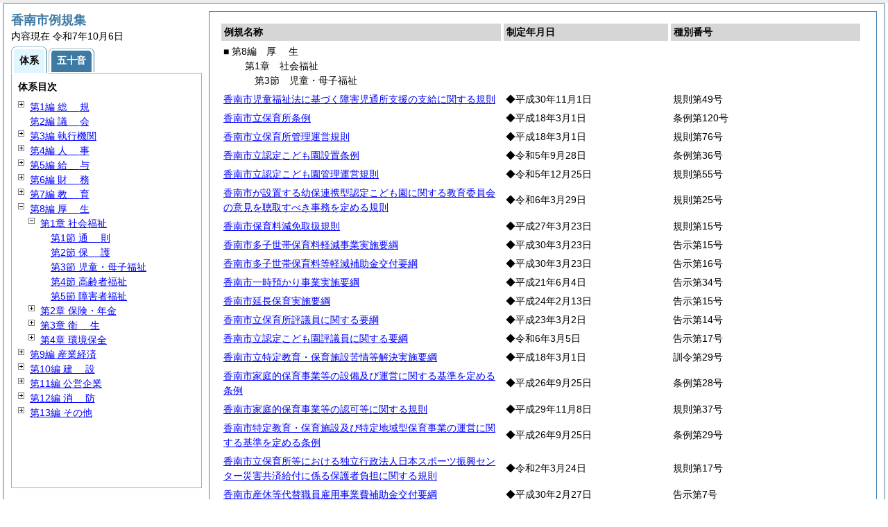

--- FILE ---
content_type: text/html
request_url: https://www.city.kochi-konan.lg.jp/section/reiki_int/reiki_taikei/r_taikei_08_01_03.html
body_size: 6657
content:
<?xml version="1.0" encoding="UTF-8"?>
<!DOCTYPE html PUBLIC "-//W3C//DTD XHTML 1.0 Transitional//EN" "http://www.w3.org/TR/xhtml1/DTD/xhtml1-transitional.dtd">
<html xmlns="http://www.w3.org/1999/xhtml" xml:lang="ja" lang="ja" dir="ltr">
<head>
<meta http-equiv="Content-Type" content="text/html; charset=UTF-8" />
<meta http-equiv="Content-Language" content="ja" />
<meta http-equiv="Content-Style-Type" content="text/css" />
<meta http-equiv="Content-Script-Type" content="text/javascript" />
<meta name="viewport" content="width=device-width,initial-scale=1.0" />
<meta name="ROBOTS" content="NOARCHIVE" />
<title>Reiki-Base インターネット版　体系目次検索</title>
<meta name="author" content="株式会社ぎょうせい" />
<meta name="copyright" content="(C) GYOSEI Corporation." />
<link rel="stylesheet" type="text/css" href="../css/reset.css" />
<link rel="stylesheet" type="text/css" href="../css/base.css" />
<link rel="stylesheet" type="text/css" href="../css/layout-master.css" />
<link rel="stylesheet" type="text/css" href="../css/module01.css" />
<link rel="stylesheet" type="text/css" href="../css/layout-master_htmlcreate.css" />
<script type="text/javascript" src="../js/webkit.scrollabletable_ie8.js" charset="UTF-8"></script>
<script type="text/javascript" src="../js/jquery.js" charset="UTF-8"></script>
<script type="text/javascript" src="../js/jquery-dimensions.js" charset="UTF-8"></script>
<script type="text/javascript" src="../js/jquery-tooltip.js" charset="UTF-8"></script>
<script type="text/javascript" src="../js/jquery.scrollTo-min.js" charset="UTF-8"></script>
<script type="text/javascript" src="../js/yuga.js" charset="UTF-8"></script>
<script type="text/javascript" src="../js/htmlcreate_taikei_init.js" charset="UTF-8"></script>
<script type="text/javascript" src="../js/ipad.js" charset="UTF-8"></script>
<script type="text/javascript">
iPadLoadStyle("../css/ipad.css");
</script>
<link rel="index contents" href="../reiki_menu.html" title="メインメニュー" /><!-- 【+注+】href属性へはメインメニューへのパスを記述 -->
</head>

<body id="gyosei_reikibase" class="internet">
<div id="wrapper">

<div id="container-area">
<div id="container">
<div id="container-inner" class="clearfix">

<div class="section-lv1" id="primary"><div id="primaryInner">
<table class="scrollableA01" id="scrollable01">
<col width="44%" />
<col width="26%" />
<col width="30%" />
<thead>
<tr class="table-headings">
<th>例規名称</th>
<th>制定年月日</th>
<th>種別番号</th>
</tr>
</thead>
<tbody>
<!--　ここに例規リストを入れる -->
<tr>
<td class="indent-list01"><ul><li>■ 第8編　<span class="tk-space">厚</span>生
<ul><li>第1章　社会福祉
<ul><li>第3節　児童・母子福祉
</li></ul></li></ul></li></ul></td>
<td>&nbsp;</td>
<td>&nbsp;</td>
</tr>
<tr>
<td><a href="../reiki_honbun/r254RG00001579.html" onclick="window.open('../reiki_honbun/r254RG00001579.html');return false;">香南市児童福祉法に基づく障害児通所支援の支給に関する規則</a></td>
<td>◆平成30年11月1日</td>
<td>規則第49号</td>
</tr>
<tr>
<td><a href="../reiki_honbun/r254RG00000298.html" onclick="window.open('../reiki_honbun/r254RG00000298.html');return false;">香南市立保育所条例</a></td>
<td>◆平成18年3月1日</td>
<td>条例第120号</td>
</tr>
<tr>
<td><a href="../reiki_honbun/r254RG00000299.html" onclick="window.open('../reiki_honbun/r254RG00000299.html');return false;">香南市立保育所管理運営規則</a></td>
<td>◆平成18年3月1日</td>
<td>規則第76号</td>
</tr>
<tr>
<td><a href="../reiki_honbun/r254RG00001911.html" onclick="window.open('../reiki_honbun/r254RG00001911.html');return false;">香南市立認定こども園設置条例</a></td>
<td>◆令和5年9月28日</td>
<td>条例第36号</td>
</tr>
<tr>
<td><a href="../reiki_honbun/r254RG00001922.html" onclick="window.open('../reiki_honbun/r254RG00001922.html');return false;">香南市立認定こども園管理運営規則</a></td>
<td>◆令和5年12月25日</td>
<td>規則第55号</td>
</tr>
<tr>
<td><a href="../reiki_honbun/r254RG00001928.html" onclick="window.open('../reiki_honbun/r254RG00001928.html');return false;">香南市が設置する幼保連携型認定こども園に関する教育委員会の意見を聴取すべき事務を定める規則</a></td>
<td>◆令和6年3月29日</td>
<td>規則第25号</td>
</tr>
<tr>
<td><a href="../reiki_honbun/r254RG00001328.html" onclick="window.open('../reiki_honbun/r254RG00001328.html');return false;">香南市保育料減免取扱規則</a></td>
<td>◆平成27年3月23日</td>
<td>規則第15号</td>
</tr>
<tr>
<td><a href="../reiki_honbun/r254RG00001548.html" onclick="window.open('../reiki_honbun/r254RG00001548.html');return false;">香南市多子世帯保育料軽減事業実施要綱</a></td>
<td>◆平成30年3月23日</td>
<td>告示第15号</td>
</tr>
<tr>
<td><a href="../reiki_honbun/r254RG00001549.html" onclick="window.open('../reiki_honbun/r254RG00001549.html');return false;">香南市多子世帯保育料等軽減補助金交付要綱</a></td>
<td>◆平成30年3月23日</td>
<td>告示第16号</td>
</tr>
<tr>
<td><a href="../reiki_honbun/r254RG00000930.html" onclick="window.open('../reiki_honbun/r254RG00000930.html');return false;">香南市一時預かり事業実施要綱</a></td>
<td>◆平成21年6月4日</td>
<td>告示第34号</td>
</tr>
<tr>
<td><a href="../reiki_honbun/r254RG00000915.html" onclick="window.open('../reiki_honbun/r254RG00000915.html');return false;">香南市延長保育実施要綱</a></td>
<td>◆平成24年2月13日</td>
<td>告示第15号</td>
</tr>
<tr>
<td><a href="../reiki_honbun/r254RG00000916.html" onclick="window.open('../reiki_honbun/r254RG00000916.html');return false;">香南市立保育所評議員に関する要綱</a></td>
<td>◆平成23年3月2日</td>
<td>告示第14号</td>
</tr>
<tr>
<td><a href="../reiki_honbun/r254RG00001926.html" onclick="window.open('../reiki_honbun/r254RG00001926.html');return false;">香南市立認定こども園評議員に関する要綱</a></td>
<td>◆令和6年3月5日</td>
<td>告示第17号</td>
</tr>
<tr>
<td><a href="../reiki_honbun/r254RG00000922.html" onclick="window.open('../reiki_honbun/r254RG00000922.html');return false;">香南市立特定教育・保育施設苦情等解決実施要綱</a></td>
<td>◆平成18年3月1日</td>
<td>訓令第29号</td>
</tr>
<tr>
<td><a href="../reiki_honbun/r254RG00001301.html" onclick="window.open('../reiki_honbun/r254RG00001301.html');return false;">香南市家庭的保育事業等の設備及び運営に関する基準を定める条例</a></td>
<td>◆平成26年9月25日</td>
<td>条例第28号</td>
</tr>
<tr>
<td><a href="../reiki_honbun/r254RG00001538.html" onclick="window.open('../reiki_honbun/r254RG00001538.html');return false;">香南市家庭的保育事業等の認可等に関する規則</a></td>
<td>◆平成29年11月8日</td>
<td>規則第37号</td>
</tr>
<tr>
<td><a href="../reiki_honbun/r254RG00001302.html" onclick="window.open('../reiki_honbun/r254RG00001302.html');return false;">香南市特定教育・保育施設及び特定地域型保育事業の運営に関する基準を定める条例</a></td>
<td>◆平成26年9月25日</td>
<td>条例第29号</td>
</tr>
<tr>
<td><a href="../reiki_honbun/r254RG00001648.html" onclick="window.open('../reiki_honbun/r254RG00001648.html');return false;">香南市立保育所等における独立行政法人日本スポーツ振興センター災害共済給付に係る保護者負担に関する規則</a></td>
<td>◆令和2年3月24日</td>
<td>規則第17号</td>
</tr>
<tr>
<td><a href="../reiki_honbun/r254RG00001545.html" onclick="window.open('../reiki_honbun/r254RG00001545.html');return false;">香南市産休等代替職員雇用事業費補助金交付要綱</a></td>
<td>◆平成30年2月27日</td>
<td>告示第7号</td>
</tr>
<tr>
<td><a href="../reiki_honbun/r254RG00001546.html" onclick="window.open('../reiki_honbun/r254RG00001546.html');return false;">香南市特定教育・保育施設等延長保育事業費補助金交付要綱</a></td>
<td>◆平成30年2月27日</td>
<td>告示第8号</td>
</tr>
<tr>
<td><a href="../reiki_honbun/r254RG00001954.html" onclick="window.open('../reiki_honbun/r254RG00001954.html');return false;">香南市特定教育・保育施設等一時預かり(幼稚園型Ⅰ)事業費補助金交付要綱</a></td>
<td>◆令和6年9月13日</td>
<td>告示第124号</td>
</tr>
<tr>
<td><a href="../reiki_honbun/r254RG00001550.html" onclick="window.open('../reiki_honbun/r254RG00001550.html');return false;">香南市実費徴収に係る補足給付事業費補助金交付要綱</a></td>
<td>◆平成30年3月23日</td>
<td>告示第17号</td>
</tr>
<tr>
<td><a href="../reiki_honbun/r254RG00001629.html" onclick="window.open('../reiki_honbun/r254RG00001629.html');return false;">香南市立保育所幼稚園等副食費軽減事業実施要綱</a></td>
<td>◆令和元年9月30日</td>
<td>告示第51号</td>
</tr>
<tr>
<td><a href="../reiki_honbun/r254RG00001643.html" onclick="window.open('../reiki_honbun/r254RG00001643.html');return false;">香南市満3歳以上子どもに係る給食費補助金交付要綱</a></td>
<td>◆令和2年2月5日</td>
<td>告示第4号</td>
</tr>
<tr>
<td><a href="../reiki_honbun/r254RG00001572.html" onclick="window.open('../reiki_honbun/r254RG00001572.html');return false;">香南市特別支援保育・教育推進事業費補助金交付要綱</a></td>
<td>◆平成30年8月23日</td>
<td>告示第87号</td>
</tr>
<tr>
<td><a href="../reiki_honbun/r254RG00001817.html" onclick="window.open('../reiki_honbun/r254RG00001817.html');return false;">香南市特定教育・保育施設等保育士・幼稚園教諭等処遇改善臨時特例事業費補助金交付要綱</a></td>
<td>◆令和4年3月17日</td>
<td>告示第16号</td>
</tr>
<tr>
<td><a href="../reiki_honbun/r254RG00001323.html" onclick="window.open('../reiki_honbun/r254RG00001323.html');return false;">香南市子ども・子育て支援法に基づく過料に関する条例</a></td>
<td>◆平成27年3月18日</td>
<td>条例第22号</td>
</tr>
<tr>
<td><a href="../reiki_honbun/r254RG00001303.html" onclick="window.open('../reiki_honbun/r254RG00001303.html');return false;">香南市放課後児童健全育成事業の設備及び運営に関する基準を定める条例</a></td>
<td>◆平成26年9月25日</td>
<td>条例第30号</td>
</tr>
<tr>
<td><a href="../reiki_honbun/r254RG00002001.html" onclick="window.open('../reiki_honbun/r254RG00002001.html');return false;">香南市民間放課後児童クラブ推進事業費補助金交付要綱</a></td>
<td>◆令和7年8月12日</td>
<td>告示第117号</td>
</tr>
<tr>
<td><a href="../reiki_honbun/r254RG00001327.html" onclick="window.open('../reiki_honbun/r254RG00001327.html');return false;">香南市子ども・子育て支援法施行細則</a></td>
<td>◆平成27年3月23日</td>
<td>規則第14号</td>
</tr>
<tr>
<td><a href="../reiki_honbun/r254RG00001903.html" onclick="window.open('../reiki_honbun/r254RG00001903.html');return false;">香南市幼保連携型認定こども園愛称及び園章審査会設置要綱</a></td>
<td>◆令和5年6月5日</td>
<td>告示第100号</td>
</tr>
<tr>
<td><a href="../reiki_honbun/r254RG00001588.html" onclick="window.open('../reiki_honbun/r254RG00001588.html');return false;">香南市総合子育て支援センターの設置及び管理に関する条例</a></td>
<td>◆平成31年3月26日</td>
<td>条例第6号</td>
</tr>
<tr>
<td><a href="../reiki_honbun/r254RG00001610.html" onclick="window.open('../reiki_honbun/r254RG00001610.html');return false;">香南市総合子育て支援センターの設置及び管理に関する条例施行規則</a></td>
<td>◆令和元年6月7日</td>
<td>規則第2号</td>
</tr>
<tr>
<td><a href="../reiki_honbun/r254RG00001794.html" onclick="window.open('../reiki_honbun/r254RG00001794.html');return false;">香南市子どもの遊び場確保事業実施要綱</a></td>
<td>◆令和3年5月31日</td>
<td>告示第82号</td>
</tr>
<tr>
<td><a href="../reiki_honbun/r254RG00001615.html" onclick="window.open('../reiki_honbun/r254RG00001615.html');return false;">香南市病後児保育事業実施要綱</a></td>
<td>◆令和元年6月7日</td>
<td>告示第9号</td>
</tr>
<tr>
<td><a href="../reiki_honbun/r254RG00001958.html" onclick="window.open('../reiki_honbun/r254RG00001958.html');return false;">香南市病児保育事業(体調不良児対応型)実施要綱</a></td>
<td>◆令和6年11月6日</td>
<td>告示第131号</td>
</tr>
<tr>
<td><a href="../reiki_honbun/r254RG00000925.html" onclick="window.open('../reiki_honbun/r254RG00000925.html');return false;">香南市障害児保育事業実施に関する要綱</a></td>
<td>◆平成18年3月1日</td>
<td>訓令第31号</td>
</tr>
<tr>
<td><a href="../reiki_honbun/r254RG00001818.html" onclick="window.open('../reiki_honbun/r254RG00001818.html');return false;">香南市医療的ケア児等保育事業実施要綱</a></td>
<td>◆令和4年3月28日</td>
<td>告示第18号</td>
</tr>
<tr>
<td><a href="../reiki_honbun/r254RG00001691.html" onclick="window.open('../reiki_honbun/r254RG00001691.html');return false;">香南市立保育所、幼稚園及び認定こども園用務員設置要綱</a></td>
<td>◆令和2年4月1日</td>
<td>教育委員会告示第12号</td>
</tr>
<tr>
<td><a href="../reiki_honbun/r254RG00001692.html" onclick="window.open('../reiki_honbun/r254RG00001692.html');return false;">香南市特別支援教育コーディネーター設置要綱</a></td>
<td>◆令和2年4月1日</td>
<td>教育委員会告示第13号</td>
</tr>
<tr>
<td><a href="../reiki_honbun/r254RG00001693.html" onclick="window.open('../reiki_honbun/r254RG00001693.html');return false;">香南市幼保支援員設置要綱</a></td>
<td>◆令和2年4月1日</td>
<td>教育委員会告示第14号</td>
</tr>
<tr>
<td><a href="../reiki_honbun/r254RG00001682.html" onclick="window.open('../reiki_honbun/r254RG00001682.html');return false;">香南市保育所等に属する有償ボランティアに対する報償金の支給に関する事務取扱要綱</a></td>
<td>◆令和2年3月23日</td>
<td>教育委員会告示第3号</td>
</tr>
<tr>
<td><a href="../reiki_honbun/r254RG00001172.html" onclick="window.open('../reiki_honbun/r254RG00001172.html');return false;">香南市児童手当事務取扱規則</a></td>
<td>◆平成24年8月3日</td>
<td>規則第28号</td>
</tr>
<tr>
<td><a href="../reiki_honbun/r254RG00000304.html" onclick="window.open('../reiki_honbun/r254RG00000304.html');return false;">香南市ひとり親家庭等医療費の助成に関する条例</a></td>
<td>◆平成18年3月1日</td>
<td>条例第122号</td>
</tr>
<tr>
<td><a href="../reiki_honbun/r254RG00000305.html" onclick="window.open('../reiki_honbun/r254RG00000305.html');return false;">香南市ひとり親家庭等医療費の助成に関する条例施行規則</a></td>
<td>◆平成18年3月1日</td>
<td>規則第79号</td>
</tr>
<tr>
<td><a href="../reiki_honbun/r254RG00000310.html" onclick="window.open('../reiki_honbun/r254RG00000310.html');return false;">香南市児童扶養手当の支給に関する規則</a></td>
<td>◆平成18年3月1日</td>
<td>規則第80号</td>
</tr>
<tr>
<td><a href="../reiki_honbun/r254RG00001623.html" onclick="window.open('../reiki_honbun/r254RG00001623.html');return false;">香南市未婚の児童扶養手当受給者に対する臨時・特別給付金支給事業実施要綱</a></td>
<td>◆令和元年7月31日</td>
<td>告示第34号</td>
</tr>
<tr>
<td><a href="../reiki_honbun/r254RG00001936.html" onclick="window.open('../reiki_honbun/r254RG00001936.html');return false;">香南市こども家庭センター設置要綱</a></td>
<td>◆令和6年3月29日</td>
<td>告示第60号</td>
</tr>
<tr>
<td><a href="../reiki_honbun/r254RG00000929.html" onclick="window.open('../reiki_honbun/r254RG00000929.html');return false;">香南市子ども家庭支援員設置要綱</a></td>
<td>◆平成18年3月1日</td>
<td>告示第11号</td>
</tr>
<tr>
<td><a href="../reiki_honbun/r254RG00000918.html" onclick="window.open('../reiki_honbun/r254RG00000918.html');return false;">香南市母子・父子自立支援員設置要綱</a></td>
<td>◆平成18年3月1日</td>
<td>告示第12号</td>
</tr>
<tr>
<td><a href="../reiki_honbun/r254RG00000919.html" onclick="window.open('../reiki_honbun/r254RG00000919.html');return false;">香南市ひとり親家庭自立支援事業費補助金交付要綱</a></td>
<td>◆平成18年3月1日</td>
<td>告示第13号</td>
</tr>
<tr>
<td><a href="../reiki_honbun/r254RG00001182.html" onclick="window.open('../reiki_honbun/r254RG00001182.html');return false;">香南市自立支援教育訓練給付金事業実施要領</a></td>
<td>◆平成24年4月1日</td>
<td>告示第59号</td>
</tr>
<tr>
<td><a href="../reiki_honbun/r254RG00000917.html" onclick="window.open('../reiki_honbun/r254RG00000917.html');return false;">香南市要保護児童対策地域協議会設置要綱</a></td>
<td>◆平成19年11月21日</td>
<td>告示第77号</td>
</tr>
<tr>
<td><a href="../reiki_honbun/r254RG00001183.html" onclick="window.open('../reiki_honbun/r254RG00001183.html');return false;">香南市高等職業訓練促進給付金等事業実施要領</a></td>
<td>◆平成24年4月1日</td>
<td>告示第60号</td>
</tr>
<tr>
<td><a href="../reiki_honbun/r254RG00000927.html" onclick="window.open('../reiki_honbun/r254RG00000927.html');return false;">香南市子育て短期支援事業実施要綱</a></td>
<td>◆平成20年3月25日</td>
<td>告示第22号</td>
</tr>
<tr>
<td><a href="../reiki_honbun/r254RG00001962.html" onclick="window.open('../reiki_honbun/r254RG00001962.html');return false;">香南市養育支援訪問事業実施要綱</a></td>
<td>◆令和6年12月18日</td>
<td>告示第137号</td>
</tr>
<tr>
<td><a href="../reiki_honbun/r254RG00001893.html" onclick="window.open('../reiki_honbun/r254RG00001893.html');return false;">香南市放課後子ども教室事業実施要綱</a></td>
<td>◆令和5年3月1日</td>
<td>教育委員会告示第2号</td>
</tr>
<tr>
<td><a href="../reiki_honbun/r254RG00000923.html" onclick="window.open('../reiki_honbun/r254RG00000923.html');return false;">香南市地域子育て支援拠点事業実施要綱</a></td>
<td>◆平成21年6月4日</td>
<td>告示第33号</td>
</tr>
<tr>
<td><a href="../reiki_honbun/r254RG00001441.html" onclick="window.open('../reiki_honbun/r254RG00001441.html');return false;">香南市ファミリー・サポート・センター事業実施要綱</a></td>
<td>◆平成28年5月11日</td>
<td>告示第42号</td>
</tr>
<tr>
<td><a href="../reiki_honbun/r254RG00000921.html" onclick="window.open('../reiki_honbun/r254RG00000921.html');return false;">香南市保幼小中連携子育て・教育推進事業要綱</a></td>
<td>◆平成22年3月23日</td>
<td>教育委員会告示第6号</td>
</tr>
<tr>
<td><a href="../reiki_honbun/r254RG00001143.html" onclick="window.open('../reiki_honbun/r254RG00001143.html');return false;">香南市保護者支援アドバイザー設置要綱</a></td>
<td>◆平成24年4月3日</td>
<td>教育委員会訓令第10号</td>
</tr>
<tr>
<td><a href="../reiki_honbun/r254RG00001471.html" onclick="window.open('../reiki_honbun/r254RG00001471.html');return false;">香南市障害福祉サービス等の事業に係る寡婦(夫)控除のみなし適用に関する利用者負担助成実施要綱</a></td>
<td>◆平成28年4月1日</td>
<td>告示第95号</td>
</tr>
<tr>
<td><a href="../reiki_honbun/r254RG00001979.html" onclick="window.open('../reiki_honbun/r254RG00001979.html');return false;">香南市子育て世帯訪問支援事業実施要綱</a></td>
<td>◆令和7年3月31日</td>
<td>告示第67号</td>
</tr>

</tbody>
</table>
<!-- /.section-lv1 --></div>
<p class="provinces">内容現在 令和7年10月6日</p>
</div>
<!-- /#container-inner --></div>
<!-- /#container --></div>
<!-- /#container-area --></div>

<div id="secondary">
<h2 id="goodsname" class="heading-lv2A">香南市例規集</h2>
<p>内容現在 令和7年10月6日&nbsp;&nbsp;&nbsp;</p>
<ul class="tab-nav-noscript mt04">
<li><a href="javascript:void(0);" class="active"><span>体系</span></a></li>
<li><a href="../reiki_kana/kana_default.html"><span>五十音</span></a></li>
</ul>
<div id="tab_taikei" class="tab-body">
<dl>
<dt><em>体系目次</em></dt>
<dd class="mt04">
<ul id="navigation" class="treeview mt08 height430">
<!--　ここに体系目次を入れる -->
<li><span class="close">&nbsp;</span><a href="r_taikei_01.html" id="r_taikei_01">第1編 <span class="tk-space">総</span>規</a>
<ul class="none">
 <li><span class="noicon">&nbsp;</span><a href="r_taikei_01_01.html" id="r_taikei_01_01">第1章 市制施行</a></li>
 <li><span class="noicon">&nbsp;</span><a href="r_taikei_01_02.html" id="r_taikei_01_02">第2章 公告式</a></li>
 <li><span class="noicon">&nbsp;</span><a href="r_taikei_01_03.html" id="r_taikei_01_03">第3章 <span class="tk-space">表</span>彰</a></li>
 <li><span class="noicon">&nbsp;</span><a href="r_taikei_01_04.html" id="r_taikei_01_04">第4章 その他</a></li>
</ul>
</li>
<li><span class="noicon">&nbsp;</span><a href="r_taikei_02.html" id="r_taikei_02">第2編 <span class="tk-space">議</span>会</a></li>
<li><span class="close">&nbsp;</span><a href="r_taikei_03.html" id="r_taikei_03">第3編 執行機関</a>
<ul class="none">
 <li><span class="close">&nbsp;</span><a href="r_taikei_03_01.html" id="r_taikei_03_01">第1章 <span class="tk-space">市</span>長</a>
 <ul class="none">
   <li><span class="noicon">&nbsp;</span><a href="r_taikei_03_01_01.html" id="r_taikei_03_01_01">第1節 事務分掌</a></li>
   <li><span class="noicon">&nbsp;</span><a href="r_taikei_03_01_02.html" id="r_taikei_03_01_02">第2節 代理・代決等</a></li>
   <li><span class="noicon">&nbsp;</span><a href="r_taikei_03_01_03.html" id="r_taikei_03_01_03">第3節 文書・公印</a></li>
   <li><span class="noicon">&nbsp;</span><a href="r_taikei_03_01_04.html" id="r_taikei_03_01_04">第4節 情報の公開・保護等</a></li>
   <li><span class="noicon">&nbsp;</span><a href="r_taikei_03_01_05.html" id="r_taikei_03_01_05">第5節 行政手続</a></li>
   <li><span class="noicon">&nbsp;</span><a href="r_taikei_03_01_06.html" id="r_taikei_03_01_06">第6節 広報・広聴</a></li>
   <li><span class="noicon">&nbsp;</span><a href="r_taikei_03_01_07.html" id="r_taikei_03_01_07">第7節 <span class="tk-space">住</span>民</a></li>
   <li><span class="noicon">&nbsp;</span><a href="r_taikei_03_01_08.html" id="r_taikei_03_01_08">第8節 災害対策</a></li>
   <li><span class="noicon">&nbsp;</span><a href="r_taikei_03_01_09.html" id="r_taikei_03_01_09">第9節 国民保護</a></li>
   <li><span class="noicon">&nbsp;</span><a href="r_taikei_03_01_10.html" id="r_taikei_03_01_10">第10節 交通対策・地域安全</a></li>
   <li><span class="noicon">&nbsp;</span><a href="r_taikei_03_01_11.html" id="r_taikei_03_01_11">第11節 まちづくり</a></li>
   <li><span class="noicon">&nbsp;</span><a href="r_taikei_03_01_12.html" id="r_taikei_03_01_12">第12節 地域振興</a></li>
 </ul>
 </li>
 <li><span class="noicon">&nbsp;</span><a href="r_taikei_03_02.html" id="r_taikei_03_02">第2章 教育委員会(第7編第1章に登載)</a></li>
 <li><span class="noicon">&nbsp;</span><a href="r_taikei_03_03.html" id="r_taikei_03_03">第3章 選挙管理委員会</a></li>
 <li><span class="noicon">&nbsp;</span><a href="r_taikei_03_04.html" id="r_taikei_03_04">第4章 監査委員</a></li>
 <li><span class="noicon">&nbsp;</span><a href="r_taikei_03_05.html" id="r_taikei_03_05">第5章 農業委員会(第9編第1章に登載)</a></li>
 <li><span class="noicon">&nbsp;</span><a href="r_taikei_03_06.html" id="r_taikei_03_06">第6章 固定資産評価審査委員会</a></li>
 <li><span class="noicon">&nbsp;</span><a href="r_taikei_03_07.html" id="r_taikei_03_07">第7章 附属機関等</a></li>
</ul>
</li>
<li><span class="close">&nbsp;</span><a href="r_taikei_04.html" id="r_taikei_04">第4編 <span class="tk-space">人</span>事</a>
<ul class="none">
 <li><span class="noicon">&nbsp;</span><a href="r_taikei_04_01.html" id="r_taikei_04_01">第1章 定数・任用</a></li>
 <li><span class="noicon">&nbsp;</span><a href="r_taikei_04_02.html" id="r_taikei_04_02">第2章 分限・懲戒</a></li>
 <li><span class="noicon">&nbsp;</span><a href="r_taikei_04_03.html" id="r_taikei_04_03">第3章 <span class="tk-space">服</span>務</a></li>
 <li><span class="noicon">&nbsp;</span><a href="r_taikei_04_04.html" id="r_taikei_04_04">第4章 職員厚生</a></li>
 <li><span class="noicon">&nbsp;</span><a href="r_taikei_04_05.html" id="r_taikei_04_05">第5章 職員団体</a></li>
</ul>
</li>
<li><span class="close">&nbsp;</span><a href="r_taikei_05.html" id="r_taikei_05">第5編 <span class="tk-space">給</span>与</a>
<ul class="none">
 <li><span class="noicon">&nbsp;</span><a href="r_taikei_05_01.html" id="r_taikei_05_01">第1章 報酬・費用弁償</a></li>
 <li><span class="noicon">&nbsp;</span><a href="r_taikei_05_02.html" id="r_taikei_05_02">第2章 <span class="tk-space">給</span>料</a></li>
 <li><span class="noicon">&nbsp;</span><a href="r_taikei_05_03.html" id="r_taikei_05_03">第3章 <span class="tk-space">手</span>当</a></li>
 <li><span class="noicon">&nbsp;</span><a href="r_taikei_05_04.html" id="r_taikei_05_04">第4章 <span class="tk-space">旅</span>費</a></li>
</ul>
</li>
<li><span class="close">&nbsp;</span><a href="r_taikei_06.html" id="r_taikei_06">第6編 <span class="tk-space">財</span>務</a>
<ul class="none">
 <li><span class="noicon">&nbsp;</span><a href="r_taikei_06_01.html" id="r_taikei_06_01">第1章 <span class="tk-space">通</span>則</a></li>
 <li><span class="noicon">&nbsp;</span><a href="r_taikei_06_02.html" id="r_taikei_06_02">第2章 <span class="tk-space">会</span>計</a></li>
 <li><span class="noicon">&nbsp;</span><a href="r_taikei_06_03.html" id="r_taikei_06_03">第3章 税・税外収入</a></li>
 <li><span class="noicon">&nbsp;</span><a href="r_taikei_06_04.html" id="r_taikei_06_04">第4章 契約・財産</a></li>
</ul>
</li>
<li><span class="close">&nbsp;</span><a href="r_taikei_07.html" id="r_taikei_07">第7編 <span class="tk-space">教</span>育</a>
<ul class="none">
 <li><span class="noicon">&nbsp;</span><a href="r_taikei_07_01.html" id="r_taikei_07_01">第1章 教育委員会</a></li>
 <li><span class="noicon">&nbsp;</span><a href="r_taikei_07_02.html" id="r_taikei_07_02">第2章 学校教育</a></li>
 <li><span class="noicon">&nbsp;</span><a href="r_taikei_07_03.html" id="r_taikei_07_03">第3章 社会教育</a></li>
 <li><span class="noicon">&nbsp;</span><a href="r_taikei_07_04.html" id="r_taikei_07_04">第4章 文化財</a></li>
</ul>
</li>
<li><span class="open">&nbsp;</span><a href="r_taikei_08.html" id="r_taikei_08">第8編 <span class="tk-space">厚</span>生</a>
<ul>
 <li><span class="open">&nbsp;</span><a href="r_taikei_08_01.html" id="r_taikei_08_01">第1章 社会福祉</a>
 <ul>
   <li><span class="noicon">&nbsp;</span><a href="r_taikei_08_01_01.html" id="r_taikei_08_01_01">第1節 <span class="tk-space">通</span>則</a></li>
   <li><span class="noicon">&nbsp;</span><a href="r_taikei_08_01_02.html" id="r_taikei_08_01_02">第2節 <span class="tk-space">保</span>護</a></li>
   <li><span class="noicon">&nbsp;</span><a href="r_taikei_08_01_03.html" id="r_taikei_08_01_03">第3節 児童・母子福祉</a></li>
   <li><span class="noicon">&nbsp;</span><a href="r_taikei_08_01_04.html" id="r_taikei_08_01_04">第4節 高齢者福祉</a></li>
   <li><span class="noicon">&nbsp;</span><a href="r_taikei_08_01_05.html" id="r_taikei_08_01_05">第5節 障害者福祉</a></li>
 </ul>
 </li>
 <li><span class="close">&nbsp;</span><a href="r_taikei_08_02.html" id="r_taikei_08_02">第2章 保険・年金</a>
 <ul class="none">
   <li><span class="noicon">&nbsp;</span><a href="r_taikei_08_02_01.html" id="r_taikei_08_02_01">第1節 国民健康保険</a></li>
   <li><span class="noicon">&nbsp;</span><a href="r_taikei_08_02_02.html" id="r_taikei_08_02_02">第2節 介護保険</a></li>
 </ul>
 </li>
 <li><span class="close">&nbsp;</span><a href="r_taikei_08_03.html" id="r_taikei_08_03">第3章 <span class="tk-space">衛</span>生</a>
 <ul class="none">
   <li><span class="noicon">&nbsp;</span><a href="r_taikei_08_03_01.html" id="r_taikei_08_03_01">第1節 保健衛生</a></li>
   <li><span class="noicon">&nbsp;</span><a href="r_taikei_08_03_02.html" id="r_taikei_08_03_02">第2節 環境衛生</a></li>
 </ul>
 </li>
 <li><span class="close">&nbsp;</span><a href="r_taikei_08_04.html" id="r_taikei_08_04">第4章 環境保全</a>
 <ul class="none">
   <li><span class="noicon">&nbsp;</span><a href="r_taikei_08_04_01.html" id="r_taikei_08_04_01">第1節 環境美化</a></li>
   <li><span class="noicon">&nbsp;</span><a href="r_taikei_08_04_02.html" id="r_taikei_08_04_02">第2節 自然保護</a></li>
 </ul>
 </li>
</ul>
</li>
<li><span class="close">&nbsp;</span><a href="r_taikei_09.html" id="r_taikei_09">第9編 産業経済</a>
<ul class="none">
 <li><span class="noicon">&nbsp;</span><a href="r_taikei_09_01.html" id="r_taikei_09_01">第1章 農業委員会</a></li>
 <li><span class="close">&nbsp;</span><a href="r_taikei_09_02.html" id="r_taikei_09_02">第2章 農林水産</a>
 <ul class="none">
   <li><span class="noicon">&nbsp;</span><a href="r_taikei_09_02_01.html" id="r_taikei_09_02_01">第1節 <span class="tk-space">通</span>則</a></li>
   <li><span class="noicon">&nbsp;</span><a href="r_taikei_09_02_02.html" id="r_taikei_09_02_02">第2節 <span class="tk-space">農</span>業</a></li>
   <li><span class="noicon">&nbsp;</span><a href="r_taikei_09_02_03.html" id="r_taikei_09_02_03">第3節 <span class="tk-space">林</span>業</a></li>
   <li><span class="noicon">&nbsp;</span><a href="r_taikei_09_02_04.html" id="r_taikei_09_02_04">第4節 <span class="tk-space">水</span>産</a></li>
 </ul>
 </li>
 <li><span class="noicon">&nbsp;</span><a href="r_taikei_09_03.html" id="r_taikei_09_03">第3章 商工・観光</a></li>
</ul>
</li>
<li><span class="close">&nbsp;</span><a href="r_taikei_10.html" id="r_taikei_10">第10編 <span class="tk-space">建</span>設</a>
<ul class="none">
 <li><span class="noicon">&nbsp;</span><a href="r_taikei_10_01.html" id="r_taikei_10_01">第1章 <span class="tk-space">通</span>則</a></li>
 <li><span class="noicon">&nbsp;</span><a href="r_taikei_10_02.html" id="r_taikei_10_02">第2章 都市計画</a></li>
 <li><span class="noicon">&nbsp;</span><a href="r_taikei_10_03.html" id="r_taikei_10_03">第3章 下水道</a></li>
 <li><span class="noicon">&nbsp;</span><a href="r_taikei_10_04.html" id="r_taikei_10_04">第4章 <span class="tk-space">土</span>木</a></li>
 <li><span class="noicon">&nbsp;</span><a href="r_taikei_10_05.html" id="r_taikei_10_05">第5章 <span class="tk-space">住</span>宅</a></li>
</ul>
</li>
<li><span class="close">&nbsp;</span><a href="r_taikei_11.html" id="r_taikei_11">第11編 公営企業</a>
<ul class="none">
 <li><span class="noicon">&nbsp;</span><a href="r_taikei_11_01.html" id="r_taikei_11_01">第1章 <span class="tk-space">通</span>則</a></li>
 <li><span class="noicon">&nbsp;</span><a href="r_taikei_11_02.html" id="r_taikei_11_02">第2章 組織・処務</a></li>
 <li><span class="noicon">&nbsp;</span><a href="r_taikei_11_03.html" id="r_taikei_11_03">第3章 人事・給与</a></li>
 <li><span class="noicon">&nbsp;</span><a href="r_taikei_11_04.html" id="r_taikei_11_04">第4章 <span class="tk-space">給</span>水</a></li>
 <li><span class="noicon">&nbsp;</span><a href="r_taikei_11_05.html" id="r_taikei_11_05">第5章 下水道</a></li>
</ul>
</li>
<li><span class="close">&nbsp;</span><a href="r_taikei_12.html" id="r_taikei_12">第12編 <span class="tk-space">消</span>防</a>
<ul class="none">
 <li><span class="noicon">&nbsp;</span><a href="r_taikei_12_01.html" id="r_taikei_12_01">第1章 消防本部・消防署</a></li>
 <li><span class="noicon">&nbsp;</span><a href="r_taikei_12_02.html" id="r_taikei_12_02">第2章 消防団</a></li>
 <li><span class="noicon">&nbsp;</span><a href="r_taikei_12_03.html" id="r_taikei_12_03">第3章 火災予防</a></li>
</ul>
</li>
<li><span class="close">&nbsp;</span><a href="r_taikei_13.html" id="r_taikei_13">第13編 その他</a>
<ul class="none">
 <li><span class="noicon">&nbsp;</span><a href="r_taikei_13_01.html" id="r_taikei_13_01">第1章 <span class="tk-space">公</span>社</a></li>
 <li><span class="noicon">&nbsp;</span><a href="r_taikei_13_02.html" id="r_taikei_13_02">第2章 <span class="tk-space">暫</span>定</a></li>
 <li><span class="noicon">&nbsp;</span><a href="r_taikei_13_03.html" id="r_taikei_13_03">第3章 共同設置</a></li>
 <li><span class="noicon">&nbsp;</span><a href="r_taikei_13_04.html" id="r_taikei_13_04">第4章 組合規約</a></li>
 <li><span class="noicon">&nbsp;</span><a href="r_taikei_13_05.html" id="r_taikei_13_05">第5章 事務の委託</a></li>
</ul>
</li>

</ul></dd>
</dl>
<!-- /#tab_taikei --></div>
<!-- /#secondary -->
</div>

<!-- /#wrapper --></div>
</body>
</html>
